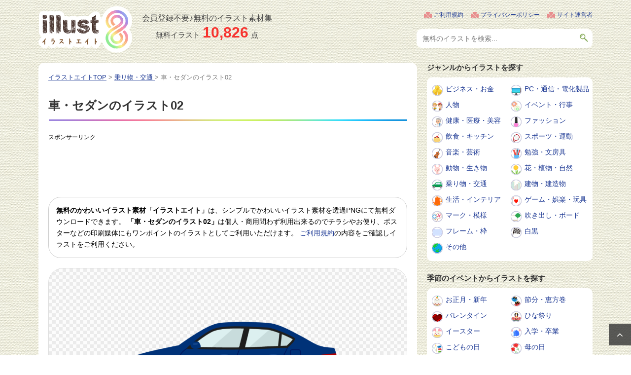

--- FILE ---
content_type: text/html; charset=UTF-8
request_url: https://illust8.com/contents/2559
body_size: 10936
content:
<!DOCTYPE html>
<!--[if lt IE 7]>
<html class="ie6" dir="ltr" lang="ja"> <![endif]-->
<!--[if IE 7]>
<html class="i7" dir="ltr" lang="ja"> <![endif]-->
<!--[if IE 8]>
<html class="ie" dir="ltr" lang="ja"> <![endif]-->
<!--[if gt IE 8]><!-->
<html dir="ltr" lang="ja">
	<!--<![endif]-->
	<head prefix="og: http://ogp.me/ns# fb: http://ogp.me/ns/fb# article: http://ogp.me/ns/article#">
		<meta charset="UTF-8" >
		<meta name="viewport" content="width=device-width,initial-scale=1.0,user-scalable=yes">
		<meta name="format-detection" content="telephone=no" >

		
		<link rel="alternate" type="application/rss+xml" title="無料のかわいいイラスト素材 | イラストエイト RSS Feed" href="https://illust8.com/feed" />
				<!--[if lt IE 9]>
		<script src="https://illust8.com/wp-content/themes/stinger8/js/html5shiv.js"></script>
		<![endif]-->
				<title>車・セダンのイラスト02 | 無料のフリー素材 イラストエイト</title>

		<!-- All in One SEO 4.9.3 - aioseo.com -->
	<meta name="robots" content="max-snippet:-1, max-image-preview:large, max-video-preview:-1" />
	<meta name="author" content="illust8"/>
	<link rel="canonical" href="https://illust8.com/contents/2559" />
	<meta name="generator" content="All in One SEO (AIOSEO) 4.9.3" />
		<!-- All in One SEO -->


																							<meta name="Keywords" content="自動車,乗り物,無料イラスト" />
							<meta name="Description" content="深い青色のセダンをイメージしたイラストです。背景が透過になったPNGファイルになっていて会員登録は不要でご利用いただけます。" />
		
		
		<link rel='stylesheet' id='normalize-css'  href='https://illust8.com/wp-content/themes/stinger8/css/normalize.css?ver=1.5.9' type='text/css' media='all' />
		<link rel='stylesheet' id='font-awesome-css'  href='https://illust8.com/wp-content/themes/stinger8/css/fontawesome/css/font-awesome.min.css?ver=4.5.0' type='text/css' media='all' />
					<link rel='stylesheet' id='style-css'  href='https://illust8.com/wp-content/themes/stinger8/style.css?ver=4.9.6' type='text/css' media='all' />
		
							<script async src="https://pagead2.googlesyndication.com/pagead/js/adsbygoogle.js?client=ca-pub-5378534804093260"
			     crossorigin="anonymous"></script>
		
				<!-- Global site tag (gtag.js) - Google Analytics -->
		<script async src="https://www.googletagmanager.com/gtag/js?id=UA-120901522-1"></script>
		<script>
		  window.dataLayer = window.dataLayer || [];
		  function gtag(){dataLayer.push(arguments);}
		  gtag('js', new Date());

		  gtag('config', 'UA-120901522-1');
		</script>

	</head>
	<body class="wp-singular post-template-default single single-post postid-2559 single-format-standard wp-theme-stinger8" >
			<div id="st-ami">
				<div id="wrapper">
				<div id="wrapper-in">
					<header>
						<div id="headbox-bg">
							<div class="clearfix" id="headbox">
																		<div id="header-l">
									<p class="sitename">
										<a href="https://illust8.com/">
																						<img src="https://illust8.com/wp-content/themes/stinger8/images/logoPc.png" width="190" height="95" alt="無料のかわいいイラスト素材 | イラストエイト" />
										</a>
									</p>
																		<div class="postCount">
										<div class="subTxt">会員登録不要♪無料のイラスト素材集</div>
										<p>無料イラスト<span>10,826</span>点</p>									</div>
									</div><!-- /#header-l -->

																			<div id="headMenu">
											<ul>
												<li><a href="https://illust8.com/policy">ご利用規約</a></li>
												<li><a href="https://illust8.com/privacy">プライバシーポリシー</a></li>
												<li><a href="https://illust8.com/company">サイト運営者</a></li>
											</ul>
											<div id="search">
												<form method="get" id="searchform" action="https://illust8.com/">
													<label class="hidden" for="s"></label>
													<input type="text" placeholder="無料のイラストを検索..." value="" name="s" id="s" />
													<input type="image" src="https://illust8.com/wp-content/themes/stinger8/images/btnSearch.png" alt="検索" id="searchsubmit" onClick="void(this.form.submit());return false" />
												</form>
											</div>
										</div>
									
							</div><!-- /#headbox-bg -->
						</div><!-- /#headbox clearfix -->

						
					</header>

					
					<div id="content-w">
<div id="content" class="clearfix">
	<div id="contentInner">

		<div class="st-main">

			<!-- ぱんくず -->
			<section id="breadcrumb">
			<ol itemscope itemtype="http://schema.org/BreadcrumbList">
					 <li itemprop="itemListElement" itemscope
						itemtype="http://schema.org/ListItem"><a href="https://illust8.com" itemprop="item"><span itemprop="name">イラストエイトTOP</span></a> > <meta itemprop="position" content="1" /></li>
									<li itemprop="itemListElement" itemscope
						itemtype="http://schema.org/ListItem"><a href="https://illust8.com/contents/category/vehicle" itemprop="item">
					<span itemprop="name">乗り物・交通</span> </a> &gt;<meta itemprop="position" content="2" /></li>
								<li>車・セダンのイラスト02</li>
			</ol>
			</section>
			<!--/ ぱんくず -->

			<div id="post-2559" class="st-post post-2559 post type-post status-publish format-standard has-post-thumbnail hentry category-vehicle tag-181 tag-217">
				<article>
					<!--ループ開始 -->
					
					
					<h1 class="entry-title">車・セダンのイラスト02</h1>

											<div class="free728">
							<p class="sponsorLink">スポンサーリンク</p>
							<script async src="https://pagead2.googlesyndication.com/pagead/js/adsbygoogle.js?client=ca-pub-5378534804093260"
							     crossorigin="anonymous"></script>
							<!-- illust8 詳細 レスポンシブ -->
							<ins class="adsbygoogle"
							     style="display:block"
							     data-ad-client="ca-pub-5378534804093260"
							     data-ad-slot="6488065381"
							     data-ad-format="horizontal"
							     data-full-width-responsive="true"></ins>
							<script>
							     (adsbygoogle = window.adsbygoogle || []).push({});
							</script>
						</div>
					
					
					<div class="mainbox">

						<p class="txt-1">
							<strong>無料のかわいいイラスト素材「イラストエイト」</strong>は、シンプルでかわいいイラスト素材を透過PNGにて無料ダウンロードできます。
							<strong>「車・セダンのイラスト02」</strong>は個人・商用問わず利用出来るのでチラシやお便り、ポスターなどの印刷媒体にもワンポイントのイラストとしてご利用いただけます。
							<a href="https://illust8.com/policy/">ご利用規約</a>の内容をご確認しイラストをご利用ください。
						</p>

												<div class="mainImg">
																					<img width="700" height="428" src="https://illust8.com/wp-content/uploads/2018/12/vehicle_car_sedan_illust_2559.png" class="attachment-large size-large wp-post-image" alt="車・セダンのイラスト02" decoding="async" fetchpriority="high" srcset="https://illust8.com/wp-content/uploads/2018/12/vehicle_car_sedan_illust_2559.png 850w, https://illust8.com/wp-content/uploads/2018/12/vehicle_car_sedan_illust_2559-300x184.png 300w, https://illust8.com/wp-content/uploads/2018/12/vehicle_car_sedan_illust_2559-768x470.png 768w, https://illust8.com/wp-content/uploads/2018/12/vehicle_car_sedan_illust_2559-200x122.png 200w, https://illust8.com/wp-content/uploads/2018/12/vehicle_car_sedan_illust_2559-400x245.png 400w, https://illust8.com/wp-content/uploads/2018/12/vehicle_car_sedan_illust_2559-800x489.png 800w" sizes="(max-width: 700px) 100vw, 700px" />						</div>

																				<div class="free728">
								<p class="sponsorLink">スポンサーリンク</p>
								<script async src="https://pagead2.googlesyndication.com/pagead/js/adsbygoogle.js?client=ca-pub-5378534804093260"
								     crossorigin="anonymous"></script>
								<!-- illust8 詳細 レスポンシブ 2 -->
								<ins class="adsbygoogle"
								     style="display:block"
								     data-ad-client="ca-pub-5378534804093260"
								     data-ad-slot="3861902042"
								     data-ad-format="auto"
								     data-full-width-responsive="true"></ins>
								<script>
								     (adsbygoogle = window.adsbygoogle || []).push({});
								</script>
							</div>
						
						
												<div class="st-aside">
							<h2 class="entry-title">関連の無料イラスト</h2>
	<div class="kanren5clm">
							<dl class="clearfix">
				<dt><a href="https://illust8.com/contents/20452">
													<div class="thumb">
																	<img width="115" height="115" src="https://illust8.com/wp-content/uploads/2024/06/confusion-while-driving_20452-150x150.png" class="attachment-115x115 size-115x115 wp-post-image" alt="運転中に焦る年配女性のイラスト" decoding="async" srcset="https://illust8.com/wp-content/uploads/2024/06/confusion-while-driving_20452-150x150.png 150w, https://illust8.com/wp-content/uploads/2024/06/confusion-while-driving_20452-300x300.png 300w, https://illust8.com/wp-content/uploads/2024/06/confusion-while-driving_20452-768x769.png 768w, https://illust8.com/wp-content/uploads/2024/06/confusion-while-driving_20452-200x200.png 200w, https://illust8.com/wp-content/uploads/2024/06/confusion-while-driving_20452-400x401.png 400w, https://illust8.com/wp-content/uploads/2024/06/confusion-while-driving_20452.png 780w" sizes="(max-width: 115px) 100vw, 115px" />																							</div>
											</a>
				</dt>
				<dd>
					<p class="kanren-t">
						<a href="https://illust8.com/contents/20452">運転中に焦る年配女性のイラスト</a>
					</p>
									</dd>
			</dl>
					<dl class="clearfix">
				<dt><a href="https://illust8.com/contents/12010">
													<div class="thumb">
																	<img width="115" height="115" src="https://illust8.com/wp-content/uploads/2020/12/car_camper_12010-150x150.png" class="attachment-115x115 size-115x115 wp-post-image" alt="キャンピングカーのイラスト" decoding="async" />																							</div>
											</a>
				</dt>
				<dd>
					<p class="kanren-t">
						<a href="https://illust8.com/contents/12010">キャンピングカーのイラスト</a>
					</p>
									</dd>
			</dl>
					<dl class="clearfix">
				<dt><a href="https://illust8.com/contents/20153">
													<div class="thumb">
																	<img width="115" height="115" src="https://illust8.com/wp-content/uploads/2024/03/children-crossing_20153-150x150.png" class="attachment-115x115 size-115x115 wp-post-image" alt="横断歩道を渡る子どもたちのイラスト" decoding="async" loading="lazy" />																							</div>
											</a>
				</dt>
				<dd>
					<p class="kanren-t">
						<a href="https://illust8.com/contents/20153">横断歩道を渡る子どもたちのイラスト</a>
					</p>
									</dd>
			</dl>
					<dl class="clearfix">
				<dt><a href="https://illust8.com/contents/4026">
													<div class="thumb">
																	<img width="115" height="115" src="https://illust8.com/wp-content/uploads/2019/06/fumikiri_train_illust_4026-150x150.png" class="attachment-115x115 size-115x115 wp-post-image" alt="踏み切りを通過する電車のイラスト" decoding="async" loading="lazy" />																							</div>
											</a>
				</dt>
				<dd>
					<p class="kanren-t">
						<a href="https://illust8.com/contents/4026">踏み切りを通過する電車のイラスト</a>
					</p>
									</dd>
			</dl>
					<dl class="clearfix">
				<dt><a href="https://illust8.com/contents/13575">
													<div class="thumb">
																	<img width="115" height="115" src="https://illust8.com/wp-content/uploads/2021/05/pirate-ship_13575-150x150.png" class="attachment-115x115 size-115x115 wp-post-image" alt="海賊船のイラスト02" decoding="async" loading="lazy" srcset="https://illust8.com/wp-content/uploads/2021/05/pirate-ship_13575-150x150.png 150w, https://illust8.com/wp-content/uploads/2021/05/pirate-ship_13575-300x300.png 300w, https://illust8.com/wp-content/uploads/2021/05/pirate-ship_13575-768x768.png 768w, https://illust8.com/wp-content/uploads/2021/05/pirate-ship_13575-200x200.png 200w, https://illust8.com/wp-content/uploads/2021/05/pirate-ship_13575-400x400.png 400w, https://illust8.com/wp-content/uploads/2021/05/pirate-ship_13575.png 780w" sizes="auto, (max-width: 115px) 100vw, 115px" />																							</div>
											</a>
				</dt>
				<dd>
					<p class="kanren-t">
						<a href="https://illust8.com/contents/13575">海賊船のイラスト02</a>
					</p>
									</dd>
			</dl>
					<dl class="clearfix">
				<dt><a href="https://illust8.com/contents/2557">
													<div class="thumb">
																	<img width="115" height="115" src="https://illust8.com/wp-content/uploads/2018/12/vehicle_car_minivan_illust_2557-150x150.png" class="attachment-115x115 size-115x115 wp-post-image" alt="車・ミニバンのイラスト02" decoding="async" loading="lazy" />																							</div>
											</a>
				</dt>
				<dd>
					<p class="kanren-t">
						<a href="https://illust8.com/contents/2557">車・ミニバンのイラスト02</a>
					</p>
									</dd>
			</dl>
					<dl class="clearfix">
				<dt><a href="https://illust8.com/contents/4509">
													<div class="thumb">
																	<img width="115" height="115" src="https://illust8.com/wp-content/uploads/2019/08/balloon_kikyuu_illust_4509-150x150.png" class="attachment-115x115 size-115x115 wp-post-image" alt="空飛ぶ気球のイラスト" decoding="async" loading="lazy" />																							</div>
											</a>
				</dt>
				<dd>
					<p class="kanren-t">
						<a href="https://illust8.com/contents/4509">空飛ぶ気球のイラスト</a>
					</p>
									</dd>
			</dl>
					<dl class="clearfix">
				<dt><a href="https://illust8.com/contents/4273">
													<div class="thumb">
																	<img width="115" height="115" src="https://illust8.com/wp-content/uploads/2019/07/bicycle_roadbike_illust_4273-150x150.png" class="attachment-115x115 size-115x115 wp-post-image" alt="ロードバイク（自転車）のイラスト" decoding="async" loading="lazy" />																							</div>
											</a>
				</dt>
				<dd>
					<p class="kanren-t">
						<a href="https://illust8.com/contents/4273">ロードバイク（自転車）のイラスト</a>
					</p>
									</dd>
			</dl>
					<dl class="clearfix">
				<dt><a href="https://illust8.com/contents/12092">
													<div class="thumb">
																	<img width="115" height="115" src="https://illust8.com/wp-content/uploads/2021/01/inside-the-local-bus_12092-150x150.png" class="attachment-115x115 size-115x115 wp-post-image" alt="路線バスの車内／座席シートのイラスト" decoding="async" loading="lazy" />																							</div>
											</a>
				</dt>
				<dd>
					<p class="kanren-t">
						<a href="https://illust8.com/contents/12092">路線バスの車内／座席シートのイラスト</a>
					</p>
									</dd>
			</dl>
					<dl class="clearfix">
				<dt><a href="https://illust8.com/contents/1824">
													<div class="thumb">
																	<img width="115" height="115" src="https://illust8.com/wp-content/uploads/2018/10/car_tire_change_illust_1824-150x150.png" class="attachment-115x115 size-115x115 wp-post-image" alt="整備士とタイヤ交換のイラスト" decoding="async" loading="lazy" />																							</div>
											</a>
				</dt>
				<dd>
					<p class="kanren-t">
						<a href="https://illust8.com/contents/1824">整備士とタイヤ交換のイラスト</a>
					</p>
									</dd>
			</dl>
					<dl class="clearfix">
				<dt><a href="https://illust8.com/contents/5730">
													<div class="thumb">
																	<img width="115" height="115" src="https://illust8.com/wp-content/uploads/2019/11/unten-menkyoshou_drivers-license_5730-150x150.png" class="attachment-115x115 size-115x115 wp-post-image" alt="運転免許証のイラスト" decoding="async" loading="lazy" />																							</div>
											</a>
				</dt>
				<dd>
					<p class="kanren-t">
						<a href="https://illust8.com/contents/5730">運転免許証のイラスト</a>
					</p>
									</dd>
			</dl>
					<dl class="clearfix">
				<dt><a href="https://illust8.com/contents/19817">
													<div class="thumb">
																	<img width="115" height="115" src="https://illust8.com/wp-content/uploads/2024/01/animal-traffic-accident_19817-150x150.png" class="attachment-115x115 size-115x115 wp-post-image" alt="動物とトラックの交通事故のイラスト" decoding="async" loading="lazy" />																							</div>
											</a>
				</dt>
				<dd>
					<p class="kanren-t">
						<a href="https://illust8.com/contents/19817">動物とトラックの交通事故のイラスト</a>
					</p>
									</dd>
			</dl>
					<dl class="clearfix">
				<dt><a href="https://illust8.com/contents/1941">
													<div class="thumb">
																	<img width="115" height="115" src="https://illust8.com/wp-content/uploads/2018/11/seibishi_car_illust_1941-150x150.png" class="attachment-115x115 size-115x115 wp-post-image" alt="車と工具を持っている整備士のイラスト" decoding="async" loading="lazy" />																							</div>
											</a>
				</dt>
				<dd>
					<p class="kanren-t">
						<a href="https://illust8.com/contents/1941">車と工具を持っている整備士のイラスト</a>
					</p>
									</dd>
			</dl>
					<dl class="clearfix">
				<dt><a href="https://illust8.com/contents/15898">
													<div class="thumb">
																	<img width="115" height="115" src="https://illust8.com/wp-content/uploads/2022/02/bicycle-helmet_15898-150x150.png" class="attachment-115x115 size-115x115 wp-post-image" alt="自転車用ヘルメットのイラスト04" decoding="async" loading="lazy" srcset="https://illust8.com/wp-content/uploads/2022/02/bicycle-helmet_15898-150x150.png 150w, https://illust8.com/wp-content/uploads/2022/02/bicycle-helmet_15898-300x300.png 300w, https://illust8.com/wp-content/uploads/2022/02/bicycle-helmet_15898-768x768.png 768w, https://illust8.com/wp-content/uploads/2022/02/bicycle-helmet_15898-200x200.png 200w, https://illust8.com/wp-content/uploads/2022/02/bicycle-helmet_15898-400x400.png 400w, https://illust8.com/wp-content/uploads/2022/02/bicycle-helmet_15898.png 780w" sizes="auto, (max-width: 115px) 100vw, 115px" />																							</div>
											</a>
				</dt>
				<dd>
					<p class="kanren-t">
						<a href="https://illust8.com/contents/15898">自転車用ヘルメットのイラスト04</a>
					</p>
									</dd>
			</dl>
					<dl class="clearfix">
				<dt><a href="https://illust8.com/contents/12048">
													<div class="thumb">
																	<img width="115" height="115" src="https://illust8.com/wp-content/uploads/2021/01/car_taxi_12048-150x150.png" class="attachment-115x115 size-115x115 wp-post-image" alt="タクシーのイラスト02" decoding="async" loading="lazy" />																							</div>
											</a>
				</dt>
				<dd>
					<p class="kanren-t">
						<a href="https://illust8.com/contents/12048">タクシーのイラスト02</a>
					</p>
									</dd>
			</dl>
				</div>
<div class="clear"></div>						</div>

						<h2 class="entry-title">車・セダンのイラスト02をダウンロード</h2>
						<div class="entry-content">
							<p>深い青色のセダンをイメージしたイラストです。</p>
<p>背景が透過になったPNGファイルになっていて会員登録は不要でご利用いただけます。</p>
							<div class="imgDlLink">
								<a href="https://illust8.com/wp-content/uploads/2018/12/vehicle_car_sedan_illust_2559.png">
									車・セダンのイラスト02をダウンロードする
								</a>
							</div>
							<p class="windowBlank">
								画像ファイルが開きますので「右クリック」→「画像を保存」などで保存してお使いください。<br />
								<a href="https://illust8.com/policy/">ご利用規約</a>の内容をご確認しイラスト素材をご利用ください。
							</p>
						</div>

																				<div class="free728">
								<p class="sponsorLink">スポンサーリンク</p>
								<script async src="https://pagead2.googlesyndication.com/pagead/js/adsbygoogle.js?client=ca-pub-5378534804093260"
								     crossorigin="anonymous"></script>
								<!-- illust8 詳細 レスポンシブ 4 -->
								<ins class="adsbygoogle"
								     style="display:block"
								     data-ad-client="ca-pub-5378534804093260"
								     data-ad-slot="7541459814"
								     data-ad-format="rectangle"
								     data-full-width-responsive="auto"></ins>
								<script>
								     (adsbygoogle = window.adsbygoogle || []).push({});
								</script>
							</div>
						
						
						
					</div>

					<div class="tagst clearfix">
						<div class="genre"><span>カテゴリー</span><a href="https://illust8.com/contents/category/vehicle" rel="category tag">乗り物・交通</a></div>
													<div class="genre"><span>キーワード</span><i></i><a href="https://illust8.com/contents/tag/%e8%87%aa%e5%8b%95%e8%bb%8a" rel="tag">自動車</a>  <a href="https://illust8.com/contents/tag/%e4%b9%97%e3%82%8a%e7%89%a9" rel="tag">乗り物</a></div>
											</div>

					
					
					
										<!--ループ終了-->
				</article>

								<h2 class="entry-title">その他の無料イラスト</h2>
				<div class="kanren">
												<dl class="clearfix">
								<dt><a href="https://illust8.com/contents/15836">
																					<div class="thumb">
												<img width="136" height="152" src="https://illust8.com/wp-content/uploads/2022/02/electric-heating-vest_15836.png" class="attachment-152x152 size-152x152 wp-post-image" alt="電熱ベスト／ウェアのイラスト" decoding="async" loading="lazy" srcset="https://illust8.com/wp-content/uploads/2022/02/electric-heating-vest_15836.png 700w, https://illust8.com/wp-content/uploads/2022/02/electric-heating-vest_15836-269x300.png 269w, https://illust8.com/wp-content/uploads/2022/02/electric-heating-vest_15836-200x223.png 200w, https://illust8.com/wp-content/uploads/2022/02/electric-heating-vest_15836-400x446.png 400w" sizes="auto, (max-width: 136px) 100vw, 136px" />																							</div>
																			</a>
								</dt>
								<dd>
									<p class="kanren-t">
										<a href="https://illust8.com/contents/15836">
											電熱ベスト／ウェアのイラスト										</a>
									</p>
								</dd>
							</dl>
												<dl class="clearfix">
								<dt><a href="https://illust8.com/contents/19658">
																					<div class="thumb">
												<img width="152" height="152" src="https://illust8.com/wp-content/uploads/2023/12/house-characters_snowfall_19658-200x200.png" class="attachment-152x152 size-152x152 wp-post-image" alt="雪が積もったお家のキャラクターのイラスト" decoding="async" loading="lazy" srcset="https://illust8.com/wp-content/uploads/2023/12/house-characters_snowfall_19658-200x200.png 200w, https://illust8.com/wp-content/uploads/2023/12/house-characters_snowfall_19658-300x300.png 300w, https://illust8.com/wp-content/uploads/2023/12/house-characters_snowfall_19658-150x150.png 150w, https://illust8.com/wp-content/uploads/2023/12/house-characters_snowfall_19658-768x768.png 768w, https://illust8.com/wp-content/uploads/2023/12/house-characters_snowfall_19658-400x400.png 400w, https://illust8.com/wp-content/uploads/2023/12/house-characters_snowfall_19658.png 780w" sizes="auto, (max-width: 152px) 100vw, 152px" />																							</div>
																			</a>
								</dt>
								<dd>
									<p class="kanren-t">
										<a href="https://illust8.com/contents/19658">
											雪が積もったお家のキャラクターのイラスト										</a>
									</p>
								</dd>
							</dl>
												<dl class="clearfix">
								<dt><a href="https://illust8.com/contents/19737">
																					<div class="thumb">
												<img width="152" height="146" src="https://illust8.com/wp-content/uploads/2024/01/car-object-accident_19737.png" class="attachment-152x152 size-152x152 wp-post-image" alt="車が電柱にぶつかる事故のイラスト" decoding="async" loading="lazy" srcset="https://illust8.com/wp-content/uploads/2024/01/car-object-accident_19737.png 780w, https://illust8.com/wp-content/uploads/2024/01/car-object-accident_19737-300x288.png 300w, https://illust8.com/wp-content/uploads/2024/01/car-object-accident_19737-768x738.png 768w, https://illust8.com/wp-content/uploads/2024/01/car-object-accident_19737-200x192.png 200w, https://illust8.com/wp-content/uploads/2024/01/car-object-accident_19737-400x385.png 400w" sizes="auto, (max-width: 152px) 100vw, 152px" />																							</div>
																			</a>
								</dt>
								<dd>
									<p class="kanren-t">
										<a href="https://illust8.com/contents/19737">
											車が電柱にぶつかる事故のイラスト										</a>
									</p>
								</dd>
							</dl>
												<dl class="clearfix">
								<dt><a href="https://illust8.com/contents/9110">
																					<div class="thumb">
												<img width="152" height="126" src="https://illust8.com/wp-content/uploads/2020/05/cute_batta_furimuki_9110.png" class="attachment-152x152 size-152x152 wp-post-image" alt="振り向いているかわいいバッタのイラスト" decoding="async" loading="lazy" srcset="https://illust8.com/wp-content/uploads/2020/05/cute_batta_furimuki_9110.png 810w, https://illust8.com/wp-content/uploads/2020/05/cute_batta_furimuki_9110-300x248.png 300w, https://illust8.com/wp-content/uploads/2020/05/cute_batta_furimuki_9110-768x635.png 768w, https://illust8.com/wp-content/uploads/2020/05/cute_batta_furimuki_9110-200x165.png 200w, https://illust8.com/wp-content/uploads/2020/05/cute_batta_furimuki_9110-400x331.png 400w, https://illust8.com/wp-content/uploads/2020/05/cute_batta_furimuki_9110-800x662.png 800w" sizes="auto, (max-width: 152px) 100vw, 152px" />																							</div>
																			</a>
								</dt>
								<dd>
									<p class="kanren-t">
										<a href="https://illust8.com/contents/9110">
											振り向いているかわいいバッタのイラスト										</a>
									</p>
								</dd>
							</dl>
												<dl class="clearfix">
								<dt><a href="https://illust8.com/contents/3538">
																					<div class="thumb">
												<img width="152" height="118" src="https://illust8.com/wp-content/uploads/2019/04/wagashi_taiyaki-cream_illust_3538.png" class="attachment-152x152 size-152x152 wp-post-image" alt="クリームのたい焼きのイラスト" decoding="async" loading="lazy" srcset="https://illust8.com/wp-content/uploads/2019/04/wagashi_taiyaki-cream_illust_3538.png 840w, https://illust8.com/wp-content/uploads/2019/04/wagashi_taiyaki-cream_illust_3538-300x232.png 300w, https://illust8.com/wp-content/uploads/2019/04/wagashi_taiyaki-cream_illust_3538-768x594.png 768w, https://illust8.com/wp-content/uploads/2019/04/wagashi_taiyaki-cream_illust_3538-200x155.png 200w, https://illust8.com/wp-content/uploads/2019/04/wagashi_taiyaki-cream_illust_3538-400x310.png 400w, https://illust8.com/wp-content/uploads/2019/04/wagashi_taiyaki-cream_illust_3538-800x619.png 800w" sizes="auto, (max-width: 152px) 100vw, 152px" />																							</div>
																			</a>
								</dt>
								<dd>
									<p class="kanren-t">
										<a href="https://illust8.com/contents/3538">
											クリームのたい焼きのイラスト										</a>
									</p>
								</dd>
							</dl>
												<dl class="clearfix">
								<dt><a href="https://illust8.com/contents/4846">
																					<div class="thumb">
												<img width="152" height="139" src="https://illust8.com/wp-content/uploads/2019/09/car_aoriunten_4846.png" class="attachment-152x152 size-152x152 wp-post-image" alt="煽り運転のイラスト" decoding="async" loading="lazy" srcset="https://illust8.com/wp-content/uploads/2019/09/car_aoriunten_4846.png 820w, https://illust8.com/wp-content/uploads/2019/09/car_aoriunten_4846-300x274.png 300w, https://illust8.com/wp-content/uploads/2019/09/car_aoriunten_4846-768x702.png 768w, https://illust8.com/wp-content/uploads/2019/09/car_aoriunten_4846-200x183.png 200w, https://illust8.com/wp-content/uploads/2019/09/car_aoriunten_4846-400x366.png 400w, https://illust8.com/wp-content/uploads/2019/09/car_aoriunten_4846-800x732.png 800w" sizes="auto, (max-width: 152px) 100vw, 152px" />																							</div>
																			</a>
								</dt>
								<dd>
									<p class="kanren-t">
										<a href="https://illust8.com/contents/4846">
											煽り運転のイラスト										</a>
									</p>
								</dd>
							</dl>
												<dl class="clearfix">
								<dt><a href="https://illust8.com/contents/2920">
																					<div class="thumb">
												<img width="152" height="138" src="https://illust8.com/wp-content/uploads/2019/01/2920.png" class="attachment-152x152 size-152x152 wp-post-image" alt="節分・赤鬼と梅の花の筆線吹き出しフレーム飾り枠イラスト" decoding="async" loading="lazy" srcset="https://illust8.com/wp-content/uploads/2019/01/2920.png 870w, https://illust8.com/wp-content/uploads/2019/01/2920-300x272.png 300w, https://illust8.com/wp-content/uploads/2019/01/2920-768x697.png 768w, https://illust8.com/wp-content/uploads/2019/01/2920-200x182.png 200w, https://illust8.com/wp-content/uploads/2019/01/2920-400x363.png 400w, https://illust8.com/wp-content/uploads/2019/01/2920-800x726.png 800w" sizes="auto, (max-width: 152px) 100vw, 152px" />																							</div>
																			</a>
								</dt>
								<dd>
									<p class="kanren-t">
										<a href="https://illust8.com/contents/2920">
											節分・赤鬼と梅の花の筆線吹き出しフレーム飾り枠イラスト										</a>
									</p>
								</dd>
							</dl>
												<dl class="clearfix">
								<dt><a href="https://illust8.com/contents/15134">
																					<div class="thumb">
												<img width="152" height="144" src="https://illust8.com/wp-content/uploads/2021/10/kerosene_poly-tank_15134.png" class="attachment-152x152 size-152x152 wp-post-image" alt="灯油のタンク／ポンプ／ポリタンクのイラスト" decoding="async" loading="lazy" srcset="https://illust8.com/wp-content/uploads/2021/10/kerosene_poly-tank_15134.png 780w, https://illust8.com/wp-content/uploads/2021/10/kerosene_poly-tank_15134-300x285.png 300w, https://illust8.com/wp-content/uploads/2021/10/kerosene_poly-tank_15134-768x729.png 768w, https://illust8.com/wp-content/uploads/2021/10/kerosene_poly-tank_15134-200x190.png 200w, https://illust8.com/wp-content/uploads/2021/10/kerosene_poly-tank_15134-400x379.png 400w" sizes="auto, (max-width: 152px) 100vw, 152px" />																							</div>
																			</a>
								</dt>
								<dd>
									<p class="kanren-t">
										<a href="https://illust8.com/contents/15134">
											灯油のタンク／ポンプ／ポリタンクのイラスト										</a>
									</p>
								</dd>
							</dl>
												<dl class="clearfix">
								<dt><a href="https://illust8.com/contents/12034">
																					<div class="thumb">
												<img width="123" height="152" src="https://illust8.com/wp-content/uploads/2020/12/housewife_smile_12034.png" class="attachment-152x152 size-152x152 wp-post-image" alt="年配主婦のイラスト04" decoding="async" loading="lazy" srcset="https://illust8.com/wp-content/uploads/2020/12/housewife_smile_12034.png 630w, https://illust8.com/wp-content/uploads/2020/12/housewife_smile_12034-242x300.png 242w, https://illust8.com/wp-content/uploads/2020/12/housewife_smile_12034-200x248.png 200w, https://illust8.com/wp-content/uploads/2020/12/housewife_smile_12034-400x495.png 400w" sizes="auto, (max-width: 123px) 100vw, 123px" />																							</div>
																			</a>
								</dt>
								<dd>
									<p class="kanren-t">
										<a href="https://illust8.com/contents/12034">
											年配主婦のイラスト04										</a>
									</p>
								</dd>
							</dl>
												<dl class="clearfix">
								<dt><a href="https://illust8.com/contents/2742">
																					<div class="thumb">
												<img width="126" height="152" src="https://illust8.com/wp-content/uploads/2019/01/music_recorder_child_illust_2742.png" class="attachment-152x152 size-152x152 wp-post-image" alt="リコーダーを吹いている男の子のイラスト" decoding="async" loading="lazy" srcset="https://illust8.com/wp-content/uploads/2019/01/music_recorder_child_illust_2742.png 690w, https://illust8.com/wp-content/uploads/2019/01/music_recorder_child_illust_2742-249x300.png 249w, https://illust8.com/wp-content/uploads/2019/01/music_recorder_child_illust_2742-200x241.png 200w, https://illust8.com/wp-content/uploads/2019/01/music_recorder_child_illust_2742-400x481.png 400w" sizes="auto, (max-width: 126px) 100vw, 126px" />																							</div>
																			</a>
								</dt>
								<dd>
									<p class="kanren-t">
										<a href="https://illust8.com/contents/2742">
											リコーダーを吹いている男の子のイラスト										</a>
									</p>
								</dd>
							</dl>
												<dl class="clearfix">
								<dt><a href="https://illust8.com/contents/19281">
																					<div class="thumb">
												<img width="152" height="140" src="https://illust8.com/wp-content/uploads/2023/08/fondant-chocolat_19281.png" class="attachment-152x152 size-152x152 wp-post-image" alt="フォンダンショコラのイラスト" decoding="async" loading="lazy" srcset="https://illust8.com/wp-content/uploads/2023/08/fondant-chocolat_19281.png 780w, https://illust8.com/wp-content/uploads/2023/08/fondant-chocolat_19281-300x277.png 300w, https://illust8.com/wp-content/uploads/2023/08/fondant-chocolat_19281-768x709.png 768w, https://illust8.com/wp-content/uploads/2023/08/fondant-chocolat_19281-200x185.png 200w, https://illust8.com/wp-content/uploads/2023/08/fondant-chocolat_19281-400x369.png 400w" sizes="auto, (max-width: 152px) 100vw, 152px" />																							</div>
																			</a>
								</dt>
								<dd>
									<p class="kanren-t">
										<a href="https://illust8.com/contents/19281">
											フォンダンショコラのイラスト										</a>
									</p>
								</dd>
							</dl>
												<dl class="clearfix">
								<dt><a href="https://illust8.com/contents/15182">
																					<div class="thumb">
												<img width="152" height="125" src="https://illust8.com/wp-content/uploads/2021/10/kouatsusenjouki_15182.png" class="attachment-152x152 size-152x152 wp-post-image" alt="高圧洗浄機のイラスト02" decoding="async" loading="lazy" srcset="https://illust8.com/wp-content/uploads/2021/10/kouatsusenjouki_15182.png 780w, https://illust8.com/wp-content/uploads/2021/10/kouatsusenjouki_15182-300x246.png 300w, https://illust8.com/wp-content/uploads/2021/10/kouatsusenjouki_15182-768x630.png 768w, https://illust8.com/wp-content/uploads/2021/10/kouatsusenjouki_15182-200x164.png 200w, https://illust8.com/wp-content/uploads/2021/10/kouatsusenjouki_15182-400x328.png 400w" sizes="auto, (max-width: 152px) 100vw, 152px" />																							</div>
																			</a>
								</dt>
								<dd>
									<p class="kanren-t">
										<a href="https://illust8.com/contents/15182">
											高圧洗浄機のイラスト02										</a>
									</p>
								</dd>
							</dl>
									</div>

				
				
			</div>
			<!--/post-->

		</div><!-- /st-main -->
	</div>
	<!-- /#contentInner -->
	<div id="side">
	<div class="st-aside">

										
			
		
		
		
		
<div class="ad">
	<p class="menu_underh2">ジャンルからイラストを探す</p>
	<ul>
		<li class="icoCate_business"><a href="https://illust8.com/contents/category/business">ビジネス・お金</a></li>
		<li class="icoCate_digital"><a href="https://illust8.com/contents/category/digital">PC・通信・電化製品</a></li>
		<li class="icoCate_person"><a href="https://illust8.com/contents/category/person">人物</a></li>
		<li class="icoCate_event"><a href="https://illust8.com/contents/category/event">イベント・行事</a></li>
		<li class="icoCate_healthcare"><a href="https://illust8.com/contents/category/healthcare">健康・医療・美容</a></li>
		<li class="icoCate_fashion"><a href="https://illust8.com/contents/category/fashion">ファッション</a></li>
		<li class="icoCate_food-drink"><a href="https://illust8.com/contents/category/food-drink">飲食・キッチン</a></li>
		<li class="icoCate_sports"><a href="https://illust8.com/contents/category/sports">スポーツ・運動</a></li>
		<li class="icoCate_music-art"><a href="https://illust8.com/contents/category/music-art">音楽・芸術</a></li>
		<li class="icoCate_study"><a href="https://illust8.com/contents/category/study">勉強・文房具</a></li>
		<li class="icoCate_ikimono"><a href="https://illust8.com/contents/category/ikimono">動物・生き物</a></li>
		<li class="icoCate_nature"><a href="https://illust8.com/contents/category/nature">花・植物・自然</a></li>
		<li class="icoCate_vehicle"><a href="https://illust8.com/contents/category/vehicle">乗り物・交通</a></li>
		<li class="icoCate_building"><a href="https://illust8.com/contents/category/building">建物・建造物</a></li>
		<li class="icoCate_life-goods"><a href="https://illust8.com/contents/category/life-goods">生活・インテリア</a></li>
		<li class="icoCate_game"><a href="https://illust8.com/contents/category/game">ゲーム・娯楽・玩具</a></li>
		<li class="icoCate_mark"><a href="https://illust8.com/contents/category/mark">マーク・模様</a></li>
		<li class="icoCate_fukidashi"><a href="https://illust8.com/contents/category/fukidashi">吹き出し・ボード</a></li>
		<li class="icoCate_frame"><a href="https://illust8.com/contents/category/frame">フレーム・枠</a></li>
		<li class="icoCate_monochrome"><a href="https://illust8.com/contents/category/monochrome">白黒</a></li>
		<li class="icoCate_other"><a href="https://illust8.com/contents/category/other">その他</a></li>
	</ul>

	<p class="menu_underh2">季節のイベントからイラストを探す</p>
	<ul>
		<li class="icoCate_new-year"><a href="https://illust8.com/contents/category/new-year">お正月・新年</a></li>
		<li class="icoCate_setsubun-ehoumaki"><a href="https://illust8.com/contents/category/setsubun-ehoumaki">節分・恵方巻</a></li>
		<li class="icoCate_valentineday"><a href="https://illust8.com/contents/category/valentineday">バレンタイン</a></li>
		<li class="icoCate_hinamatsuri"><a href="https://illust8.com/contents/category/hinamatsuri">ひな祭り</a></li>
		<li class="icoCate_easter"><a href="https://illust8.com/contents/category/easter">イースター</a></li>
		<li class="icoCate_enrollment-graduation"><a href="https://illust8.com/contents/category/enrollment-graduation">入学・卒業</a></li>
		<li class="icoCate_childrensday"><a href="https://illust8.com/contents/category/childrensday">こどもの日</a></li>
		<li class="icoCate_mothersday"><a href="https://illust8.com/contents/category/mothersday">母の日</a></li>
		<li class="icoCate_fathersday"><a href="https://illust8.com/contents/category/fathersday">父の日</a></li>
		<li class="icoCate_tsuyu"><a href="https://illust8.com/contents/category/tsuyu">梅雨</a></li>
		<li class="icoCate_tanabata"><a href="https://illust8.com/contents/category/tanabata">七夕</a></li>
		<li class="icoCate_matsuri"><a href="https://illust8.com/contents/category/matsuri">お祭り・縁日</a></li>
		<li class="icoCate_keirounohi"><a href="https://illust8.com/contents/category/keirounohi">敬老の日</a></li>
		<li class="icoCate_sports-day"><a href="https://illust8.com/contents/category/sports-day">運動会・体育祭</a></li>
		<li class="icoCate_halloween"><a href="https://illust8.com/contents/category/halloween">ハロウィン</a></li>
		<li class="icoCate_christmas"><a href="https://illust8.com/contents/category/christmas">クリスマス</a></li>
	</ul>

	<p class="menu_underh2">四季からイラストを探す</p>
	<ul>
		<li class="clm-1">
			<a class="icoCate_spring" href="https://illust8.com/contents/category/spring">春</a>&nbsp;&#47;<a class="lnkTag" href="https://illust8.com/contents/tag/3%e6%9c%88">3月</a>&#47;<a class="lnkTag" href="https://illust8.com/contents/tag/4%e6%9c%88">4月</a>&#47;<a class="lnkTag" href="https://illust8.com/contents/tag/5%e6%9c%88">5月</a>
		</li>
		<li class="clm-1">
			<a class="icoCate_summer" href="https://illust8.com/contents/category/summer">夏</a>&nbsp;&#47;<a class="lnkTag" href="https://illust8.com/contents/tag/6%e6%9c%88">6月</a>&#47;<a class="lnkTag" href="https://illust8.com/contents/tag/7%e6%9c%88">7月</a>&#47;<a class="lnkTag" href="https://illust8.com/contents/tag/8%e6%9c%88">8月</a>
		</li>
		<li class="clm-1">
			<a class="icoCate_autumn" href="https://illust8.com/contents/category/autumn">秋</a>&nbsp;&#47;<a class="lnkTag" href="https://illust8.com/contents/tag/9%e6%9c%88">9月</a>&#47;<a class="lnkTag" href="https://illust8.com/contents/tag/10%e6%9c%88">10月</a>&#47;<a class="lnkTag" href="https://illust8.com/contents/tag/11%e6%9c%88">11月</a>
		</li>
		<li class="clm-1">
			<a class="icoCate_winter" href="https://illust8.com/contents/category/winter">冬</a>&nbsp;&#47;<a class="lnkTag" href="https://illust8.com/contents/tag/12%e6%9c%88">12月</a>&#47;<a class="lnkTag" href="https://illust8.com/contents/tag/1%e6%9c%88">1月</a>&#47;<a class="lnkTag" href="https://illust8.com/contents/tag/2%e6%9c%88">2月</a>
		</li>
	</ul>

</div>

									<div id="mybox">
					<div class="ad"><p class="menu_underh2">イラストキーワード</p><div class="tagcloud"><a href="https://illust8.com/contents/tag/%e9%a3%9f%e3%81%b9%e7%89%a9" class="tag-cloud-link tag-link-45 tag-link-position-1" style="font-size: 22pt;" aria-label="食べ物 (2,204個の項目)">食べ物</a>
<a href="https://illust8.com/contents/tag/%e3%82%b9%e3%83%9d%e3%83%bc%e3%83%84" class="tag-cloud-link tag-link-37 tag-link-position-2" style="font-size: 19.013986013986pt;" aria-label="スポーツ (541個の項目)">スポーツ</a>
<a href="https://illust8.com/contents/tag/%e3%81%8a%e7%a5%ad%e3%82%8a" class="tag-cloud-link tag-link-15 tag-link-position-3" style="font-size: 18.573426573427pt;" aria-label="お祭り (432個の項目)">お祭り</a>
<a href="https://illust8.com/contents/tag/%e6%a4%8d%e7%89%a9" class="tag-cloud-link tag-link-20 tag-link-position-4" style="font-size: 18.230769230769pt;" aria-label="植物 (367個の項目)">植物</a>
<a href="https://illust8.com/contents/tag/%e3%82%a4%e3%83%b3%e3%82%bf%e3%83%bc%e3%83%8d%e3%83%83%e3%83%88" class="tag-cloud-link tag-link-23 tag-link-position-5" style="font-size: 17.937062937063pt;" aria-label="インターネット (325個の項目)">インターネット</a>
<a href="https://illust8.com/contents/tag/%e3%81%8a%e9%87%91" class="tag-cloud-link tag-link-69 tag-link-position-6" style="font-size: 17.839160839161pt;" aria-label="お金 (311個の項目)">お金</a>
<a href="https://illust8.com/contents/tag/%e9%87%8e%e8%8f%9c" class="tag-cloud-link tag-link-53 tag-link-position-7" style="font-size: 17.741258741259pt;" aria-label="野菜 (292個の項目)">野菜</a>
<a href="https://illust8.com/contents/tag/%e3%81%8a%e7%a5%9d%e3%81%84" class="tag-cloud-link tag-link-77 tag-link-position-8" style="font-size: 17.447552447552pt;" aria-label="お祝い (257個の項目)">お祝い</a>
<a href="https://illust8.com/contents/tag/%e8%8a%b1" class="tag-cloud-link tag-link-21 tag-link-position-9" style="font-size: 17.34965034965pt;" aria-label="花 (242個の項目)">花</a>
<a href="https://illust8.com/contents/tag/7%e6%9c%88" class="tag-cloud-link tag-link-63 tag-link-position-10" style="font-size: 17.300699300699pt;" aria-label="7月 (240個の項目)">7月</a>
<a href="https://illust8.com/contents/tag/8%e6%9c%88" class="tag-cloud-link tag-link-64 tag-link-position-11" style="font-size: 17.202797202797pt;" aria-label="8月 (227個の項目)">8月</a>
<a href="https://illust8.com/contents/tag/%e3%83%91%e3%82%bd%e3%82%b3%e3%83%b3" class="tag-cloud-link tag-link-25 tag-link-position-12" style="font-size: 17.104895104895pt;" aria-label="パソコン (216個の項目)">パソコン</a>
<a href="https://illust8.com/contents/tag/%e6%9e%9c%e7%89%a9" class="tag-cloud-link tag-link-44 tag-link-position-13" style="font-size: 17.006993006993pt;" aria-label="果物 (210個の項目)">果物</a>
<a href="https://illust8.com/contents/tag/%e3%83%ac%e3%82%b8%e3%83%a3%e3%83%bc" class="tag-cloud-link tag-link-39 tag-link-position-14" style="font-size: 16.566433566434pt;" aria-label="レジャー (170個の項目)">レジャー</a>
<a href="https://illust8.com/contents/tag/10%e6%9c%88" class="tag-cloud-link tag-link-61 tag-link-position-15" style="font-size: 16.468531468531pt;" aria-label="10月 (160個の項目)">10月</a>
<a href="https://illust8.com/contents/tag/%e3%82%b9%e3%83%9e%e3%83%bc%e3%83%88%e3%83%95%e3%82%a9%e3%83%b3" class="tag-cloud-link tag-link-22 tag-link-position-16" style="font-size: 16.41958041958pt;" aria-label="スマートフォン (159個の項目)">スマートフォン</a>
<a href="https://illust8.com/contents/tag/%e6%b5%b7" class="tag-cloud-link tag-link-19 tag-link-position-17" style="font-size: 16.321678321678pt;" aria-label="海 (150個の項目)">海</a>
<a href="https://illust8.com/contents/tag/%e3%83%9e%e3%83%bc%e3%82%af" class="tag-cloud-link tag-link-34 tag-link-position-18" style="font-size: 16.321678321678pt;" aria-label="マーク (149個の項目)">マーク</a>
<a href="https://illust8.com/contents/tag/9%e6%9c%88" class="tag-cloud-link tag-link-56 tag-link-position-19" style="font-size: 15.391608391608pt;" aria-label="9月 (97個の項目)">9月</a>
<a href="https://illust8.com/contents/tag/%e5%a8%af%e6%a5%bd" class="tag-cloud-link tag-link-38 tag-link-position-20" style="font-size: 15.244755244755pt;" aria-label="娯楽 (91個の項目)">娯楽</a>
<a href="https://illust8.com/contents/tag/%e3%82%b3%e3%82%a4%e3%83%b3" class="tag-cloud-link tag-link-70 tag-link-position-21" style="font-size: 14.657342657343pt;" aria-label="コイン (68個の項目)">コイン</a>
<a href="https://illust8.com/contents/tag/%e5%b1%8b%e5%8f%b0" class="tag-cloud-link tag-link-16 tag-link-position-22" style="font-size: 13.678321678322pt;" aria-label="屋台 (43個の項目)">屋台</a>
<a href="https://illust8.com/contents/tag/%e3%81%8a%e3%82%82%e3%81%a1%e3%82%83" class="tag-cloud-link tag-link-51 tag-link-position-23" style="font-size: 13.433566433566pt;" aria-label="おもちゃ (38個の項目)">おもちゃ</a>
<a href="https://illust8.com/contents/tag/%e3%82%bf%e3%83%96%e3%83%ac%e3%83%83%e3%83%88" class="tag-cloud-link tag-link-28 tag-link-position-24" style="font-size: 13.286713286713pt;" aria-label="タブレット (35個の項目)">タブレット</a>
<a href="https://illust8.com/contents/tag/%e3%83%88%e3%82%a4%e3%83%ac" class="tag-cloud-link tag-link-114 tag-link-position-25" style="font-size: 13.090909090909pt;" aria-label="トイレ (32個の項目)">トイレ</a>
<a href="https://illust8.com/contents/tag/%e3%83%a1%e3%83%bc%e3%83%ab" class="tag-cloud-link tag-link-115 tag-link-position-26" style="font-size: 13.041958041958pt;" aria-label="メール (31個の項目)">メール</a>
<a href="https://illust8.com/contents/tag/%e5%8d%97%e5%9b%bd" class="tag-cloud-link tag-link-65 tag-link-position-27" style="font-size: 13.041958041958pt;" aria-label="南国 (31個の項目)">南国</a>
<a href="https://illust8.com/contents/tag/%e7%b4%99%e5%b9%a3" class="tag-cloud-link tag-link-71 tag-link-position-28" style="font-size: 12.65034965035pt;" aria-label="紙幣 (26個の項目)">紙幣</a>
<a href="https://illust8.com/contents/tag/%e5%9b%a3%e5%ad%90" class="tag-cloud-link tag-link-55 tag-link-position-29" style="font-size: 12.307692307692pt;" aria-label="団子 (22個の項目)">団子</a>
<a href="https://illust8.com/contents/tag/%e3%82%af%e3%83%ad%e3%83%bc%e3%83%90%e3%83%bc" class="tag-cloud-link tag-link-113 tag-link-position-30" style="font-size: 12.013986013986pt;" aria-label="クローバー (19個の項目)">クローバー</a>
<a href="https://illust8.com/contents/tag/%e9%80%9a%e5%b8%b3" class="tag-cloud-link tag-link-72 tag-link-position-31" style="font-size: 12.013986013986pt;" aria-label="通帳 (19個の項目)">通帳</a>
<a href="https://illust8.com/contents/tag/%e3%82%b9%e3%82%a4%e3%82%ab" class="tag-cloud-link tag-link-66 tag-link-position-32" style="font-size: 11.818181818182pt;" aria-label="スイカ (17個の項目)">スイカ</a>
<a href="https://illust8.com/contents/tag/%e3%83%90%e3%83%83%e3%83%86%e3%83%aa%e3%83%bc" class="tag-cloud-link tag-link-27 tag-link-position-33" style="font-size: 11.426573426573pt;" aria-label="バッテリー (14個の項目)">バッテリー</a>
<a href="https://illust8.com/contents/tag/%e3%81%84%e3%81%a1%e3%81%94" class="tag-cloud-link tag-link-78 tag-link-position-34" style="font-size: 11.426573426573pt;" aria-label="いちご (14個の項目)">いちご</a>
<a href="https://illust8.com/contents/tag/%e3%82%ab%e3%83%bc%e3%83%89" class="tag-cloud-link tag-link-74 tag-link-position-35" style="font-size: 11.426573426573pt;" aria-label="カード (14個の項目)">カード</a>
<a href="https://illust8.com/contents/tag/%e8%91%a1%e8%90%84" class="tag-cloud-link tag-link-43 tag-link-position-36" style="font-size: 11.27972027972pt;" aria-label="葡萄 (13個の項目)">葡萄</a>
<a href="https://illust8.com/contents/tag/%e3%81%8a%e6%9c%88%e8%a6%8b" class="tag-cloud-link tag-link-54 tag-link-position-37" style="font-size: 11.27972027972pt;" aria-label="お月見 (13個の項目)">お月見</a>
<a href="https://illust8.com/contents/tag/%e3%83%a2%e3%83%8b%e3%82%bf%e3%83%bc" class="tag-cloud-link tag-link-26 tag-link-position-38" style="font-size: 11.083916083916pt;" aria-label="モニター (12個の項目)">モニター</a>
<a href="https://illust8.com/contents/tag/%e3%83%8f%e3%83%b3%e3%82%b3" class="tag-cloud-link tag-link-73 tag-link-position-39" style="font-size: 11.083916083916pt;" aria-label="ハンコ (12個の項目)">ハンコ</a>
<a href="https://illust8.com/contents/tag/%e3%81%b2%e3%81%be%e3%82%8f%e3%82%8a" class="tag-cloud-link tag-link-62 tag-link-position-40" style="font-size: 11.083916083916pt;" aria-label="ひまわり (12個の項目)">ひまわり</a>
<a href="https://illust8.com/contents/tag/%e6%9f%bf" class="tag-cloud-link tag-link-75 tag-link-position-41" style="font-size: 10.937062937063pt;" aria-label="柿 (11個の項目)">柿</a>
<a href="https://illust8.com/contents/tag/%e3%83%88%e3%83%9e%e3%83%88" class="tag-cloud-link tag-link-52 tag-link-position-42" style="font-size: 10.937062937063pt;" aria-label="トマト (11個の項目)">トマト</a>
<a href="https://illust8.com/contents/tag/%e3%83%a1%e3%83%ad%e3%83%b3" class="tag-cloud-link tag-link-68 tag-link-position-43" style="font-size: 10.741258741259pt;" aria-label="メロン (10個の項目)">メロン</a>
<a href="https://illust8.com/contents/tag/%e3%83%aa%e3%83%b3%e3%82%b4" class="tag-cloud-link tag-link-47 tag-link-position-44" style="font-size: 10.545454545455pt;" aria-label="リンゴ (9個の項目)">リンゴ</a>
<a href="https://illust8.com/contents/tag/%e3%83%88%e3%83%ad%e3%83%95%e3%82%a3%e3%83%bc" class="tag-cloud-link tag-link-81 tag-link-position-45" style="font-size: 10.300699300699pt;" aria-label="トロフィー (8個の項目)">トロフィー</a>
<a href="https://illust8.com/contents/tag/%e6%b4%8b%e6%a2%a8" class="tag-cloud-link tag-link-79 tag-link-position-46" style="font-size: 10.300699300699pt;" aria-label="洋梨 (8個の項目)">洋梨</a>
<a href="https://illust8.com/contents/tag/%e3%83%81%e3%82%a7%e3%83%aa%e3%83%bc" class="tag-cloud-link tag-link-46 tag-link-position-47" style="font-size: 10.300699300699pt;" aria-label="チェリー (8個の項目)">チェリー</a>
<a href="https://illust8.com/contents/tag/%e6%a1%83" class="tag-cloud-link tag-link-67 tag-link-position-48" style="font-size: 10.300699300699pt;" aria-label="桃 (8個の項目)">桃</a>
<a href="https://illust8.com/contents/tag/%e3%83%9c%e3%83%bc%e3%83%aa%e3%83%b3%e3%82%b0" class="tag-cloud-link tag-link-36 tag-link-position-49" style="font-size: 10.055944055944pt;" aria-label="ボーリング (7個の項目)">ボーリング</a>
<a href="https://illust8.com/contents/tag/%e3%82%b4%e3%83%bc%e3%83%ab" class="tag-cloud-link tag-link-33 tag-link-position-50" style="font-size: 10.055944055944pt;" aria-label="ゴール (7個の項目)">ゴール</a>
<a href="https://illust8.com/contents/tag/%e3%83%90%e3%83%8a%e3%83%8a" class="tag-cloud-link tag-link-48 tag-link-position-51" style="font-size: 10.055944055944pt;" aria-label="バナナ (7個の項目)">バナナ</a>
<a href="https://illust8.com/contents/tag/%e9%a2%a8%e8%88%b9" class="tag-cloud-link tag-link-50 tag-link-position-52" style="font-size: 10.055944055944pt;" aria-label="風船 (7個の項目)">風船</a>
<a href="https://illust8.com/contents/tag/%e3%83%af%e3%82%a4%e3%83%95%e3%82%a1%e3%82%a4" class="tag-cloud-link tag-link-29 tag-link-position-53" style="font-size: 9.8111888111888pt;" aria-label="ワイファイ (6個の項目)">ワイファイ</a>
<a href="https://illust8.com/contents/tag/%e6%97%97" class="tag-cloud-link tag-link-32 tag-link-position-54" style="font-size: 9.8111888111888pt;" aria-label="旗 (6個の項目)">旗</a>
<a href="https://illust8.com/contents/tag/%e3%82%ab%e3%83%8b" class="tag-cloud-link tag-link-12 tag-link-position-55" style="font-size: 9.4685314685315pt;" aria-label="カニ (5個の項目)">カニ</a>
<a href="https://illust8.com/contents/tag/%e7%b6%bf%e3%81%82%e3%82%81" class="tag-cloud-link tag-link-14 tag-link-position-56" style="font-size: 9.0769230769231pt;" aria-label="綿あめ (4個の項目)">綿あめ</a>
<a href="https://illust8.com/contents/tag/%e6%a2%a8" class="tag-cloud-link tag-link-49 tag-link-position-57" style="font-size: 9.0769230769231pt;" aria-label="梨 (4個の項目)">梨</a>
<a href="https://illust8.com/contents/tag/%e5%a4%aa%e9%99%bd" class="tag-cloud-link tag-link-138 tag-link-position-58" style="font-size: 9.0769230769231pt;" aria-label="太陽 (4個の項目)">太陽</a>
<a href="https://illust8.com/contents/tag/%e3%81%94%e7%a5%9d%e5%84%80%e8%a2%8b" class="tag-cloud-link tag-link-76 tag-link-position-59" style="font-size: 8.5874125874126pt;" aria-label="ご祝儀袋 (3個の項目)">ご祝儀袋</a>
<a href="https://illust8.com/contents/tag/%e6%a1%88%e5%86%85" class="tag-cloud-link tag-link-35 tag-link-position-60" style="font-size: 8pt;" aria-label="案内 (2個の項目)">案内</a></div>
</div>				</div>
					
		
							<div class="ad">
				<p class="menu_underh2">新着のイラスト</p>
												<div id="npcatch">
					<a href="https://illust8.com/contents/22990"><img width="90" height="90" src="https://illust8.com/wp-content/uploads/2026/01/ring-tailed-lemur_22990-150x150.png" class="left wp-post-image" alt="ワオキツネザルのイラスト" decoding="async" loading="lazy" /></a>
										<span class="title">
						<a href="https://illust8.com/contents/22990">
							ワオキツネザルのイラストです。

マダガスカル島に生息しているワオキツネザル...						</a>
					</span>
				</div>
								<div id="npcatch">
					<a href="https://illust8.com/contents/22989"><img width="90" height="90" src="https://illust8.com/wp-content/uploads/2026/01/giant-salamander_22989-150x150.png" class="left wp-post-image" alt="オオサンショウウオのイラスト" decoding="async" loading="lazy" /></a>
										<span class="title">
						<a href="https://illust8.com/contents/22989">
							オオサンショウウオのイラストです。

世界最大の両生類で特別天然記念物に指定...						</a>
					</span>
				</div>
								<div id="npcatch">
					<a href="https://illust8.com/contents/22983"><img width="90" height="90" src="https://illust8.com/wp-content/uploads/2025/12/toucan_22983-150x150.png" class="left wp-post-image" alt="オオハシのイラスト" decoding="async" loading="lazy" /></a>
										<span class="title">
						<a href="https://illust8.com/contents/22983">
							オオハシのイラストです。

南米の熱帯雨林に生息しているオオハシのイラストな...						</a>
					</span>
				</div>
								<div id="npcatch">
					<a href="https://illust8.com/contents/22982"><img width="90" height="90" src="https://illust8.com/wp-content/uploads/2025/12/okinawa-rail_22982-150x150.png" class="left wp-post-image" alt="ヤンバルクイナのイラスト" decoding="async" loading="lazy" /></a>
										<span class="title">
						<a href="https://illust8.com/contents/22982">
							ヤンバルクイナのイラストです。

沖縄県に生息していて国の天然記念物にも指定...						</a>
					</span>
				</div>
								<div id="npcatch">
					<a href="https://illust8.com/contents/22981"><img width="90" height="90" src="https://illust8.com/wp-content/uploads/2025/12/shoebill_22981-150x150.png" class="left wp-post-image" alt="ハシビロコウのイラスト" decoding="async" loading="lazy" /></a>
										<span class="title">
						<a href="https://illust8.com/contents/22981">
							ハシビロコウのイラストです。

黄色い大きなクチバシが特徴的なハシビロコウの...						</a>
					</span>
				</div>
								<div id="npcatch">
					<a href="https://illust8.com/contents/22980"><img width="90" height="90" src="https://illust8.com/wp-content/uploads/2025/12/malayan-tapir_22980-150x150.png" class="left wp-post-image" alt="マレーバクのイラスト" decoding="async" loading="lazy" /></a>
										<span class="title">
						<a href="https://illust8.com/contents/22980">
							マレーバクのイラストです。

白黒カラーでバクの仲間のマレーバクのイラストな...						</a>
					</span>
				</div>
								<div id="npcatch">
					<a href="https://illust8.com/contents/22979"><img width="90" height="90" src="https://illust8.com/wp-content/uploads/2025/12/Iriomote-wildcat_22979-150x150.png" class="left wp-post-image" alt="イリオモテヤマネコのイラスト" decoding="async" loading="lazy" /></a>
										<span class="title">
						<a href="https://illust8.com/contents/22979">
							イリオモテヤマネコのイラストです。

沖縄県の西表島のみに生息し、国の特別天...						</a>
					</span>
				</div>
								<div id="npcatch">
					<a href="https://illust8.com/contents/22967"><img width="90" height="90" src="https://illust8.com/wp-content/uploads/2025/12/senior-female-store-clerk_22967-150x150.png" class="left wp-post-image" alt="シニアの女性店員さんのイラスト" decoding="async" loading="lazy" /></a>
										<span class="title">
						<a href="https://illust8.com/contents/22967">
							シニアの女性店員さんのイラストです。

コンビニなどで働いているシニアの女性...						</a>
					</span>
				</div>
								<div id="npcatch">
					<a href="https://illust8.com/contents/22966"><img width="90" height="90" src="https://illust8.com/wp-content/uploads/2025/12/senior-male-store-clerk_22966-150x150.png" class="left wp-post-image" alt="シニアの男性店員さんのイラスト" decoding="async" loading="lazy" /></a>
										<span class="title">
						<a href="https://illust8.com/contents/22966">
							シニアの男性店員さんのイラストです。

エプロンを着用したシニアの男性の店員...						</a>
					</span>
				</div>
								<div id="npcatch">
					<a href="https://illust8.com/contents/22965"><img width="90" height="90" src="https://illust8.com/wp-content/uploads/2025/12/banzai-worker_22965-150x150.png" class="left wp-post-image" alt="バンザイをする作業員のイラスト" decoding="async" loading="lazy" /></a>
										<span class="title">
						<a href="https://illust8.com/contents/22965">
							バンザイをする作業員のイラストです。

バンザイをして喜んでいる男性の作業員...						</a>
					</span>
				</div>
							</div>
		
			</div>
</div>
<!-- /#side -->

</div>
<!--/#content -->
</div><!-- /contentw -->
<footer>
<div id="footer">
<div id="footer-in">
<div class="footermenust"><ul>
<li class="page_item page-item-2"><a href="https://illust8.com/policy">ご利用規約</a></li>
<li class="page_item page-item-6"><a href="https://illust8.com/company">サイト運営者</a></li>
<li class="page_item page-item-3"><a href="https://illust8.com/privacy">プライバシーポリシー</a></li>
</ul></div>
	<div class="footer-wbox clearfix">

		<div class="footer-c">
			<p class="footerlogo">
									<a href="https://illust8.com/">
									無料のかわいいイラスト素材 | イラストエイト									</a>
							</p>
					</div>
	</div>

	<p class="copy">Copyright&copy;
				<a href="https://illust8.com/">無料のかわいいイラスト素材 | イラストエイト</a>
		,
		2026		All Rights Reserved.</p>

</div>
</div>
</footer>
</div>
<!-- /#wrapperin -->
</div>
<!-- /#wrapper -->
</div><!-- /#st-ami -->
	<!-- ページトップへ戻る -->
		<div id="page-top"><a href="#wrapper" class="fa fa-angle-up"></a></div>
	<!-- ページトップへ戻る　終わり -->
</body></html>


--- FILE ---
content_type: text/html; charset=utf-8
request_url: https://www.google.com/recaptcha/api2/aframe
body_size: 258
content:
<!DOCTYPE HTML><html><head><meta http-equiv="content-type" content="text/html; charset=UTF-8"></head><body><script nonce="HmBG7M90AjfmAm8u0sfkBg">/** Anti-fraud and anti-abuse applications only. See google.com/recaptcha */ try{var clients={'sodar':'https://pagead2.googlesyndication.com/pagead/sodar?'};window.addEventListener("message",function(a){try{if(a.source===window.parent){var b=JSON.parse(a.data);var c=clients[b['id']];if(c){var d=document.createElement('img');d.src=c+b['params']+'&rc='+(localStorage.getItem("rc::a")?sessionStorage.getItem("rc::b"):"");window.document.body.appendChild(d);sessionStorage.setItem("rc::e",parseInt(sessionStorage.getItem("rc::e")||0)+1);localStorage.setItem("rc::h",'1768518302951');}}}catch(b){}});window.parent.postMessage("_grecaptcha_ready", "*");}catch(b){}</script></body></html>